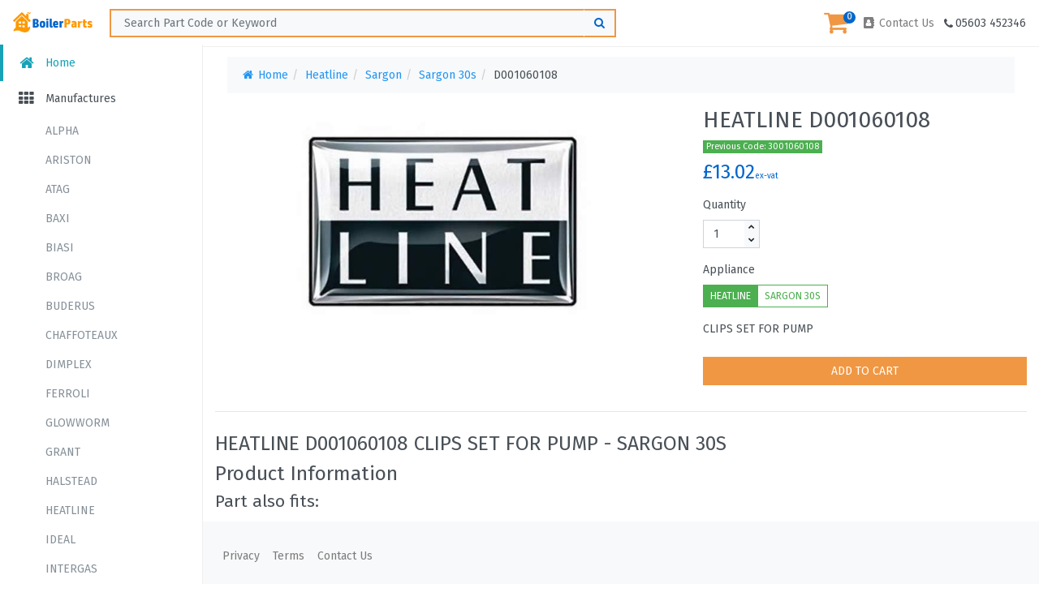

--- FILE ---
content_type: text/html; charset=utf-8
request_url: https://www.boilerparts.co.uk/Ranges/HEATLINE/SARGON/SARGON%2030S/D001060108?mode=triple
body_size: 5273
content:

 
 
<!doctype html>
<html lang="en">

<head>


  
  
    <!-- Global Site Tag (gtag.js) - Google Analytics -->
    <script async src="https://www.googletagmanager.com/gtag/js?id=UA-10708894-4"></script>
    <script src="/src/js/default.js"></script>

    <meta charset="utf-8">
    <meta name="author" content="Boiler Parts" />

    <meta http-equiv="content-language" content="en-gb" />

    <meta name="googlebot" content="index, follow, all" />

    <meta name="googlebot-mobile" content="all" />

    <meta name="bingbot" content="all" />

    <meta name="msnbot_Mobile" content="index, follow, all" />

    <meta name="alexabot" content="index, follow, all" />

    <meta name="slurp" content="index, follow, all" />

    <meta name="baidubot" content="index, follow, all" />

    <meta name="askbot" content="index, follow, all" />

    <meta name="yahoobot" content="index, follow, all" />

    <meta name="YahooSeeker/M1A1-R2D2" content="all" />

    <meta name="Scooter" content="index, follow, all" />

    <meta name="ZyBorg" content="index, follow, all" />

    <meta name="spiders" content="index, follow, all" />

    <meta name="robots" content="index, follow, all" />

    <meta name="revisit-after" content="5 days" />

    <meta name="distribution" content="global" />

    <meta name="no-email-collection" content="https://www.boilerparts.co.uk" />
    <meta name="viewport" content="width=device-width, initial-scale=1, shrink-to-fit=no">
    <link rel="stylesheet" href="https://fonts.googleapis.com/css?family=Fira+Sans">
    <link rel="stylesheet" href="/plugins/_mod/bootstrap/css/bootstrap.css">
    <link rel="stylesheet" href="/plugins/perfect-scrollbar/css/perfect-scrollbar.min.css">
    <link rel="stylesheet" href="/plugins/font-awesome/css/font-awesome.min.css">
    <link rel="stylesheet" href="/plugins/swiper/swiper.min.css">
    <link rel="stylesheet" href="/dist/css/style.css">
    <link rel="stylesheet" href="/dist/css/site.css?v=DgFBneyKBV1LyS8ZKmYBCLeqGeTOIgQ_dBGfPpGy0MI">
    <link rel="icon" type="~/image/png" href="/favicon.png">
    <meta id="Keywords" name="Keywords" content="Heatline, D001060108, Clips Set For Pump, Heatline  SARGON 30S">
    <meta id="Description" name="Description" content="Buy your Heatline D001060108  - Sargon 30s Clips Set For Pump today, with a fast UK delivery.">
    <title>Heatline D001060108 Clips Set For Pump - Sargon 30s</title>
    
    <!-- Google tag (gtag.js) -->
    <script async src="https://www.googletagmanager.com/gtag/js?id=G-0GXDPWVRTH">
    </script>
    <script>
        window.dataLayer = window.dataLayer || [];
        function gtag(){dataLayer.push(arguments);}
        gtag('js', new Date());

        gtag('config', 'G-0GXDPWVRTH');
    </script>
</head>
<body>



    <!--Header -->
    <header class="navbar navbar-expand navbar-light fixed-top">

        <!-- Toggle Menu -->
        <span class="toggle-menu"><i class="fa fa-bars fa-lg"></i></span>

        <!-- Logo -->
        <a class="navbar-brand" href="/"><img src="/img/logo.png" style="width: 98px;" alt="Boiler Parts Home"></a>

        <!-- Search Form -->
        <form method="get" id="partfinderform" class="form-inline form-search d-none d-sm-inline" action="/Parts/SearchData">
            <div class="input-group">
                <button class="btn btn-light btn-search-back" type="button" value="Search"><i class="fa fa-arrow-left"></i></button>
                <input id="search" name="search" type="text" class="form-control " placeholder=" Search Part Code or Keyword" aria-label="Search ...">
                <button class="btn btn-light txtsearch" type="submit" name="submit" value="Keyword Search"><i class="fa fa-search " style="color: #0066CC;"></i></button>
            </div>
        </form>
        <!-- /Search Form -->
        <!-- navbar-nav -->
        <ul class="navbar-nav ml-auto">
            <li class="nav-item dropdown ml-1 ml-sm-3">
                <a class="nav-link" href="/Basket">
                    <i class="fa fa-shopping-cart fa-lg" style="font-size: 2.33333333em;color: #F09743;"></i>
                    
<span class="badge badge-pink badge-count" id="cartamount">0</span>
    
   

 
                </a>
            </li>
            <!-- Phone -->
            <li class="nav-item dropdown d-none d-md-flex">
                <a class="nav-link " href="/Contact">
                    <i class="fa fa-address-book fa-fw"></i>   Contact Us
                </a>
            </li>

            <!-- /Phone  -->
            <!-- Phone -->
            <li class="nav-item dropdown d-none d-md-flex">
                <i class="fa fa-phone fa-fw"></i>  05603 452346
            </li>
            <!-- /Phone  -->
            <!-- Search Toggle -->
            <li class="nav-item d-sm-none">
                <a href="#" class="nav-link" id="search-toggle"><i class="fa fa-search fa-lg"></i></a>
            </li>
            <!-- /Search Toggle -->
            <!-- Shopping Cart Toggle -->
            <!-- /Shopping Cart Toggle -->
            <!-- Login Button -->
            <!-- <li class="nav-item ml-4">
      <a href="login.html" class="nav-link btn btn-light btn-sm"><i class="fa fa-sign-in"></i> Login</a>
    </li> -->
            <!-- /Login Button -->

        </ul>
        <!-- /navbar-nav -->


    </header>
    <!-- /Header -->

    <div class="container-fluid" id="main-container">
        <div class="row">
            <!-- Sidebar -->
            <div class="col" id="main-sidebar">
    <div class="list-group list-group-flush">
        <a class="list-group-item list-group-item-action active" href="/"><i class="fa fa-home fa-lg fa-fw"></i> Home</a>

        <a class="list-group-item list-group-item-action" href="/Manufactures"><i class="fa fa-th fa-lg fa-fw"></i> Manufactures</a>
            <a class="list-group-item list-group-item-action sub" href="/Ranges/ALPHA"> ALPHA</a>
            <a class="list-group-item list-group-item-action sub" href="/Ranges/ARISTON"> ARISTON</a>
            <a class="list-group-item list-group-item-action sub" href="/Ranges/ATAG"> ATAG</a>
            <a class="list-group-item list-group-item-action sub" href="/Ranges/BAXI"> BAXI</a>
            <a class="list-group-item list-group-item-action sub" href="/Ranges/BIASI"> BIASI</a>
            <a class="list-group-item list-group-item-action sub" href="/Ranges/BROAG"> BROAG</a>
            <a class="list-group-item list-group-item-action sub" href="/Ranges/BUDERUS"> BUDERUS</a>
            <a class="list-group-item list-group-item-action sub" href="/Ranges/CHAFFOTEAUX"> CHAFFOTEAUX</a>
            <a class="list-group-item list-group-item-action sub" href="/Ranges/DIMPLEX"> DIMPLEX</a>
            <a class="list-group-item list-group-item-action sub" href="/Ranges/FERROLI"> FERROLI</a>
            <a class="list-group-item list-group-item-action sub" href="/Ranges/GLOWWORM"> GLOWWORM</a>
            <a class="list-group-item list-group-item-action sub" href="/Ranges/GRANT"> GRANT</a>
            <a class="list-group-item list-group-item-action sub" href="/Ranges/HALSTEAD"> HALSTEAD</a>
            <a class="list-group-item list-group-item-action sub" href="/Ranges/HEATLINE"> HEATLINE</a>
            <a class="list-group-item list-group-item-action sub" href="/Ranges/IDEAL"> IDEAL</a>
            <a class="list-group-item list-group-item-action sub" href="/Ranges/INTERGAS"> INTERGAS</a>
            <a class="list-group-item list-group-item-action sub" href="/Ranges/JOHNSON%20%26%20STARLEY"> JOHNSON &amp; STARLEY</a>
            <a class="list-group-item list-group-item-action sub" href="/Ranges/KESTON"> KESTON</a>
            <a class="list-group-item list-group-item-action sub" href="/Ranges/MAIN"> MAIN</a>
            <a class="list-group-item list-group-item-action sub" href="/Ranges/MYSON"> MYSON</a>
            <a class="list-group-item list-group-item-action sub" href="/Ranges/POTTERTON"> POTTERTON</a>
            <a class="list-group-item list-group-item-action sub" href="/Ranges/POWERMAX"> POWERMAX</a>
            <a class="list-group-item list-group-item-action sub" href="/Ranges/PRO"> PRO</a>
            <a class="list-group-item list-group-item-action sub" href="/Ranges/RAVENHEAT"> RAVENHEAT</a>
            <a class="list-group-item list-group-item-action sub" href="/Ranges/REGIN"> REGIN</a>
            <a class="list-group-item list-group-item-action sub" href="/Ranges/REMEHA"> REMEHA</a>
            <a class="list-group-item list-group-item-action sub" href="/Ranges/SABRE"> SABRE</a>
            <a class="list-group-item list-group-item-action sub" href="/Ranges/SAUNIER%20DUVAL"> SAUNIER DUVAL</a>
            <a class="list-group-item list-group-item-action sub" href="/Ranges/SIME"> SIME</a>
            <a class="list-group-item list-group-item-action sub" href="/Ranges/THORN"> THORN</a>
            <a class="list-group-item list-group-item-action sub" href="/Ranges/VAILLANT"> VAILLANT</a>
            <a class="list-group-item list-group-item-action sub" href="/Ranges/VOKERA"> VOKERA</a>
            <a class="list-group-item list-group-item-action sub" href="/Ranges/WORCESTER"> WORCESTER</a>

    </div>
    <div class="small p-3">Copyright © 2018 BoilerParts Ltd</div>
</div>

    
            <!-- /Sidebar -->




            <div class="col" id="main-content">
                <!-- /.breadcrumb -->
                <div class="breadcrumbDiv col-lg-12">
                    <ol class="breadcrumb"><li><a href='/'><span class='fa fa-home fa-fw' aria-hidden='true'></span> Home</a></li><li><a href='/Ranges/HEATLINE'>Heatline</a></li><li><a href='/Ranges/HEATLINE/SARGON'>Sargon</a></li><li><a href='/Ranges/HEATLINE/SARGON/SARGON%2030S'>Sargon 30s</a></li><li class="active">D001060108</li></ol>
                </div>

                





 

<div class="row">
    <div class="col-md-7">
        <div class="img-detail-wrapper">
            <img src="https://www.boilerparts.co.uk/uploads/HEATLINE/HEATLINE.jpg" alt="HEATLINE  D001060108"  class="img-fluid px-5"  >

        </div>
    </div>
    <div class="col-md-5">
        <div class="detail-header">
            <h2>HEATLINE    D001060108</h2>
            <h6><span class="pgcn"></span>  </h6>
<h6><span class="badge badge-success font-weight-light">Previous Code: 3001060108</span>  </h6>            <h3 class="price">£13.02<span class="exvat">ex-vat</span></h3>
        </div>

        <div class="form-group">
            <label for="quantity">Quantity</label>
            <div class="input-spinner">
                <input id="HEATLINE137137D001060108" type="number" class="form-control" value="1" min="1" max="999">
                <div class="btn-group-vertical">
                    <button type="button" class="btn btn-light"><i class="fa fa-chevron-up"></i></button>
                    <button type="button" class="btn btn-light"><i class="fa fa-chevron-down"></i></button>
                </div>
            </div>
        </div>
            <div class="form-group">
                <label class="d-block">Appliance</label>
                <div class="btn-group btn-group-sm ">
                    <a class="btn btn-outline-success active applink1" href="/Ranges/HEATLINE">HEATLINE</a>

                    <a class="btn btn-outline-success applink2" href="/Ranges/HEATLINE/SARGON"> SARGON 30S</a>

                </div>
            </div>
        <div class="form-group mb-4">
            <label class="d-block">CLIPS SET FOR PUMP</label>
            
        </div>
        <div class="form-group">
            <button data-mpn="D001060108"
                    data-desc="CLIPS SET FOR PUMP"
                    data-price="13.0200"
                    data-qty="1"
                    data-qtyid="HEATLINE137137D001060108"
                    data-man="HEATLINE"
                    data-imagepath="https://www.boilerparts.co.uk/uploads/HEATLINE/HEATLINE.jpg"
                    class="btn btn-info btn-block AddLink" title="ADD TO CART"
                    type="button">
                ADD TO CART
            </button>

        </div>

    </div>
</div>
<hr>
<div class="row mt-4">
    <div class="col">



        <h1>HEATLINE    D001060108  CLIPS SET FOR PUMP - SARGON 30S</h1>
        <h3>Product Information</h3>
        
        <h4>Part also  fits:</h4>
        <ul class="fits">
            <li>

                 <a class="range" href="/Ranges/HEATLINE/SARGON/SARGON%2020S"> SARGON 20S</a> 
           

            </li>
            <li>

                 <a class="range" href="/Ranges/HEATLINE/SARGON/SARGON%2024"> SARGON 24</a> 
           

            </li>
            <li>

                 <a class="range" href="/Ranges/HEATLINE/SARGON/SARGON%2024S"> SARGON 24S</a> 
           

            </li>
            <li>

                 <a class="range" href="/Ranges/HEATLINE/SARGON/SARGON%2030"> SARGON 30</a> 
           

            </li>
            <li>

                 <a class="range" href="/Ranges/HEATLINE/SARGON/SARGON%2030S"> SARGON 30S</a> 
           

            </li>
            <li>

                 <a class="range" href="/Ranges/HEATLINE/SARGON/SARGON%2035"> SARGON 35</a> 
           

            </li>
            <li>

                 <a class="range" href="/Ranges/HEATLINE/SOLUXE/SOLUXE%2030"> SOLUXE 30</a> 
           

            </li>
            <li>

                 <a class="range" href="/Ranges/HEATLINE/SOLUXE/SOLUXE%2035"> SOLUXE 35</a> 
           

            </li>
            <li>

                 <a class="range" href="/Ranges/HEATLINE/VIZO/VIZO%20PLUS"> VIZO PLUS</a> 
           

            </li>
        </ul>
        <p>
            Buy your Heatline D001060108  - Sargon 30s Clips Set For Pump today, with a fast UK delivery..<br />
<br/>Previous Heatline Part Codes: 3001060108<br/>        </p>


            <h3>Delivery</h3>
            <p>
                HEATLINE Boiler Spares orders - delivered within 24 hours for all in-stock HEATLINE spare parts, when purchased before 3pm. We also supply many other spare parts and accessories for  HEATLINE boilers.
            </p>
            <p>Disclaimers:</p>
            <ul>
                <li>
                    Warranty
                    <p>
                        HEATLINE spare parts come with manufacturers standard twelve months warranty.
                    </p>
                </li>

                <li>
                    Warning
                    <p>
                        When replacing any spare part on appliances, use only genuine boiler spare parts that you can be
                        assured conform to the safety and performance specification that the boiler manufacturer recommends.
                        For your safety &amp; your families, please do not use reconditioned or copy parts that have not been
                        clearly authorised by the boiler manufacturer.
                    </p>
                </li>
            </ul>

            <hr>


        </div>
</div>


                <!-- Footer -->
                
<br />
<br />
<br />
<br />
<br />
<br />
<br /><br /><br /><br />
<br /><br /><br /><br />
<br /><br /><br /><br />
<!-- Footer -->
<div class="navbar navbar-expand navbar-light navbar-footer footer">
    
    <ul class="navbar-nav">

        <li class="nav-item">
            <a class="nav-link" href="/Privacy">Privacy</a>
        </li>
        <li class="nav-item">
            <a class="nav-link" href="/Terms">Terms</a>
        </li>
        <li class="nav-item">
            <a class="nav-link" href="/Contact">Contact Us</a>
        </li>
    </ul>
    <ul class="navbar-nav ml-auto">
        <li class="nav-item">
          
        </li>
    </ul>
</div>

<!-- /Footer -->
                <!-- /Footer -->

            </div>
        </div>
    </div>

    <!-- Modal Cart -->

    <script src="/plugins/jquery/jquery.min.js"></script>
    <script src="/plugins/bootstrap/js/bootstrap.bundle.min.js"></script>
    <script src="/plugins/perfect-scrollbar/js/perfect-scrollbar.min.js"></script>
    <script src="/plugins/swiper/swiper.min.js"></script>
    <script src="/dist/js/script.js"></script>
    <script src="/dist/js/search.js"></script>
    <script src="/dist/js/jquery.bootstrap-touchspin.js?v=PdW1T2dPTJVQareFwaUJAlXDt7z6ScSL2rXg7epyTJU"></script>
    <script src="/dist/js/Cart.js?v=HXatGRSRsqn6Sd3qDi-aTnSWSWmUet9FgzepF4KGbF0"></script>


    <script type="text/javascript">
        // var onWebChat = {
        //     ar: [], set: function (a, b) {
        //         if (typeof onWebChat_ === "undefined") {
        //             this.ar.
        //             push([a, b]);
        //         } else { onWebChat_.set(a, b); }
        //     }, get: function (a) { return (onWebChat_.get(a)); }, w
        //         : (function () {
        //             var ga = document.createElement('script'); ga.type = 'text/javascript'; ga.
        //                 async = 1; ga.src = ('https:' == document.location.protocol ? 'https:' : 'http:') +
        //                     '//www.onwebchat.com/clientchat/d7ee9e068f938f890189d44dd314e10b';
        //             var s = document.getElementsByTagName('script')[0]; s.parentNode.insertBefore(ga, s);
        //         })()
        // }
    </script>
    


</body>
</html>

--- FILE ---
content_type: text/css
request_url: https://www.boilerparts.co.uk/dist/css/site.css?v=DgFBneyKBV1LyS8ZKmYBCLeqGeTOIgQ_dBGfPpGy0MI
body_size: 1511
content:


.range {font-size:1em; padding: 2px 10px; }
.footersp { height:350px;}
.displybx { margin-top: 8px; }
.breadcrumb > li + li:before { padding: 0 5px; color: #ccc; content: "/\00a0"; }
.navbar-footer { position: fixed; /* left: 0; */ bottom: 0; width: 100%; }
.exvat{font-size:10px;}
.btnsp { padding: 3px 0px 3px 0px }
.app{color:darkgrey}
.tdlink { background-color:gainsboro }
.tdlink { color: #495057 }
    .tdlink :hover { color: #2196F3 }
.tdcell :hover { background-color: gainsboro }
.descsml { font-size: 0.805rem; }

@media (max-width: 575.98px) {
    .image { height: 90px; width: 90px; }
}

@media (min-width: 576px)  {
    .image { height: 130px; width: 130px; }
}

@media (min-width: 576px) {
    .phhide {display:none; }
}
.autowidth { width: auto; padding: 0px; }

.qty { width: 100px; }
/*.table-cart2 { margin-bottom: 2rem; }

    .table-cart2 td:first-child {   vertical-align: middle; }

    .table-cart2 td:nth-child(2) { width: 1%; text-align: center; }
    .table-cart2 td:last-child { width: 10%; text-align: center; }*/

.pgcn {color: #ffc107 }
.ss { font-size: 0.805rem; }
.searchbx { width: 70%; }
.searchdd { width: 100%; margin: .7rem 0 }
.pad8 { padding-top: 8px; }
.manuimg { height: 120px;  }
.applink1 { cursor:pointer; color: #fff; background-color: #4CAF50; border-color: #4CAF50; margin-left: 0; margin-bottom: 0; }
    .applink1:visited { text-decoration: none; color: #fff; }
    .applink1:hover { text-decoration: none; color: #fff; }
    .applink1:active { color: #fff; }
      
.box { margin-bottom: 10px; /*border: 1px solid gainsboro; margin-left: 5px; margin-right: 5px;*/ }
.white{background-color:transparent;}
.ppdrop { color: rgba(0,0,0,0); }
.badge-pink { color: gainsboro; background-color: #0066CC; }

.table-cart td:last-child { width: 10%; text-align: center }
.box-total-w { background-color: #fff; padding:.1rem}
.form-search .form-control { border: 2px solid #F09743; }
.form-search .btn { border-top: 2px solid #F09743; border-bottom: 2px solid #F09743; border-right: 2px solid #F09743; }
.color1 { background-color: #ccc }
.color2 { background-color: #495057 }
.color3 { background-color: #ffc107 }
.color4 { background-color: #ffffff }
h1 { font-size: 1.53125rem; }
.srchhead{font-weight:600;  color:white;}
.srcbgd { background: rgba(0,0,0,0) url("../../img/searchbg.png") no-repeat scroll 0 0; background-position: bottom; background-size: cover; }
.servicesgd { color:#fff; background: rgba(0,0,0,0) url("../../img/searchbg.png") no-repeat scroll 0 0; background-position: top; background-size: cover; }
.btnpt { background-color: #F09743; color: #fff; padding: 6px 40px; font-size: 1.3rem; margin-left: 4rem; }
.serv_sep { line-height: 1; -webkit-box-flex: 1; -ms-flex: 1;  box-sizing: border-box; }
.cardno_br{border:0;}
.price { color: #0066CC }
.btn-info { background-color: #F09743; border-color: #F09743; }
@media screen and (max-width: 600px) { .btnpt { margin-left: 0rem; }
    .btncen{text-align:center;}
  
}
@media screen and (max-width: 1300px) {
    .svcs { font-size: 0.675rem; }
}
    .services-box { margin-bottom: .5rem; padding: 0; }
        .services-box .fa { font-size: 2em }
    .colour1 { background-color: aqua }
    .colour2 { background-color: #ccc }
    .colour3 { background-color: #ffc107 }
    .colour4 { background-color: #4CAF50 }

.fits li {
    padding-bottom: 8px;
    font-size: 16px;
}
.searchdd {
    min-width: 200px;
}

--- FILE ---
content_type: text/javascript
request_url: https://www.boilerparts.co.uk/dist/js/search.js
body_size: 2780
content:

function _classCallCheck(instance, Constructor) { if (!(instance instanceof Constructor)) { throw new TypeError("Cannot call a class as a function"); } }


var DDHasData = false;
function clean(str) {
    return str.replace(" ", "").replace("&", "").replace("/", "").replace("\\", "").replace(".", "");
}
var entityMap = {
    '&': '&amp;',
    '<': '&lt;',
    '>': '&gt;',
    '"': '&quot;',
    "'": '&#39;',
    '/': '&#x2F;',
    '`': '&#x60;',
    '=': '&#x3D;'
};


function escapeHtml(string) {
    //console.log(c.string);
    return String(string).replace(/[&<>"'`=\/]/g, function (s) {
        return entityMap[s];
    });
}


// Main Entry point


$(function () {

    var wsurl = "https://boilerparts.co.uk/api/v1/";
    var ManuDD = $("#pf_cascadingvm_Level1Id");
    var AppDD = $("#pf_cascadingvm_Level2Id");
    var PartTypeDD = $("#pf_cascadingvm_Level3Id");
   
      

    AppDD.attr("disabled", "disabled");
    PartTypeDD.attr("disabled", "disabled");



    var url = new URL(window.location.href);
    var url_man = url.searchParams.get("pf_cascadingvm_Level1Id");
    var url_app = url.searchParams.get("pf_cascadingvm_Level2Id");
    var url_pt = url.searchParams.get("pf_cascadingvm_Level3Id");
 
    var url_search = url.searchParams.get("search") == null ? '' : url.searchParams.get("search");


    var url_searchtype = url.searchParams.get("submit"); //Show%20App%20Parts
    //console.log('url_man ' + url_man + ' url_app ' + url_app + ' url_pt ' + url_pt);
   // console.log("url_searchtype: " + url_searchtype);

    /**
  * https://stackoverflow.com/questions/16312528/check-if-an-array-contains-any-element-of-another-array-in-javascript/29447130
  * @description determine if an array contains one or more items from another array.
  * @param {array} remotemanus the array to search.
  * @param {array} localmanus the array providing items to check for in the haystack.
  * @return {boolean} true|false if haystack contains at least one item from arr.
  */

       
    function ManuDDload(dd) {

        AppDD.empty().append('<option selected="selected" value="0">Select Appliance</option>');
        PartTypeDD.empty().append('<option selected="selected" value="0">Select Part Type</option>');
        
        if (ManuDD == undefined)
            return;

        $.ajax({
            type: "GET",
            url: wsurl + "getManufacturers/",
            contentType: "application/json; charset=utf-8",
            dataType: "json",
            success: function (data) {

                if (data != null && data.length > 0) {

                    ManuDD.removeAttr("disabled");
                    $.each(data, function () {

                        if (url_search !== '' ) { //Text Search Active & 
                            ManuDD.append($("<option></option>").val(this["manid"]).html(this["man"]));

                        } else {
                            if (url_man == this.manid & (url_searchtype == 'Show App Parts' | url_searchtype == 'Show Parts' | url_searchtype == 'Show Diagrams' | url_searchtype == 'Diagram no')) {
                                ManuDD.append($("<option selected='selected'></option>").val(this["manid"]).html(this["man"]));
                                ManuChange(ManuDD);
                            } else {
                                ManuDD.append($("<option></option>").val(this["manid"]).html(this["man"]));
                            }
                        }

                    });
                } else {
                    //
                }
            },
            failure: function (response) {
                //console.log("PartsFinder ManuDDload failure\n" + response.responseText);
                // alert("failure\n" + response.responseText);
            },
            error: function (response) {
                //console.log("PartsFinder ManuDDload error\n" + response.responseText);
                // alert("PartsFinder Error 1: \n" + response.responseText);
            }
        });

    } //func end



    function ManuChange(dd) {
        AppDD.empty().append('<option selected="selected" value="0">Please Wait...</option>');
        PartTypeDD.empty().append('<option selected="selected" value="0">Select Part Type</option>');
        
        var value = 0;
        if (dd.val() !== "") {
            value = dd.val();
            value = value.replace('/', 'fwrd');
        }
        //console.log("ManuChange Called " + value);
        

        $.ajax({
            type: "GET",
            url: wsurl + "getAppliances/" + value,
            contentType: "application/json; charset=utf-8",
            dataType: "json",
            success: function (data) {

                if (data != null && data.length > 0) {

                    AppDD.removeAttr("disabled");
                   
                    var app_str;
                    AppDD.empty().append('<option selected="selected" value="0">Select Appliance</option>');
                    $.each(data, function () {
                          app_str = this["app"]; 
                        if (url_app != this.appid) {

                            AppDD.append($("<option></option>").val(this["appid"]).html(app_str));
                        } else {
                            AppDD.append($("<option selected='selected'></option>").val(this["appid"]).html(app_str));
                            AppChange(AppDD);
                        }



                    });
                } else {
                    AppDD.empty().append('<option selected="selected" value="0">No Appliances</option>');
                }
            },
            failure: function (response) {
                AppDD.empty().append('<option selected="selected" value="0">Error. Please Refresh</option>');
                alert("failure\n" + response.responseText);
            },
            error: function (response) {
                AppDD.empty().append('<option selected="selected" value="0">Error. Please Refresh</option>');
                alert("PartsFinder Error 1: \n" + response.responseText);
            }
        });
    }




    function AppChange(dd) {
        
        var value = 0;
        if (dd.val() !== "") {
            value = dd.val();
            value = value.replace('/', 'fwrd');
           
        }
         

        //Part Type-------------------------------------------------
        PartTypeDD.empty().append('<option selected="selected" value="0">Please Wait...</option>');

        $.ajax({
            type: "GET",
            url: wsurl + "getPartTypes/" + value,
            contentType: "application/json; charset=utf-8",
            dataType: "json",
            success: function (data) {

                if (data != null && data.length > 0) {
                    // btnpt.removeAttr("disabled");
                    PartTypeDD.removeAttr("disabled");

                    PartTypeDD.empty().append('<option selected="selected" value="0">Select Part Type</option>');
                    $.each(data, function () {

                        if (url_pt != this.part_type) {
                            PartTypeDD.append($("<option></option>").val(this["part_type"]).html(this["part_type"]));
                        } else {
                            PartTypeDD.append($("<option selected='selected'></option>").val(this["part_type"]).html(this["part_type"]));
                        }


                    });
                } else {
                    PartTypeDD.empty().append('<option selected="selected" value="0">No Part Types</option>');
                }
            },
            failure: function (response) {
                AppDD.empty().append('<option selected="selected" value="0">Error. Please Refresh</option>');
                alert("failure\n" + response.responseText);
            },
            error: function (response) {
                AppDD.empty().append('<option selected="selected" value="0">Error. Please Refresh</option>');
                alert("PartsFinder Error 1: \n" + response.responseText);
            }
        });
       

    }


    $("#pf_cascadingvm_Level2Id select").val(url_app);

    ManuDD.empty().append('<option  value="0">Select Manufacturer</option>');

    ManuDDload();

    //Fill Second DD------------------------------------------------------
    if (ManuDD !== undefined) {

        ManuDD.change(function () {
           
            ManuChange(ManuDD);
        });
    }

    //Fill Third/Fourth DD-------------------------------------------------------
    AppDD.change(function () {
        
        AppChange(AppDD);
       
    });


    


    PartTypeDD.change(function () {
        //if (PartTypeDD.val() !== "") {
        //    btnpt.removeAttr("disabled");
        //}
        //else { btnpt.prop("disabled", true); }
    });
 


 

    $(".btnpt").click(function () {
        if ($("#pf_cascadingvm_Level3Id").val() == "0")
            return false;
    });

    $(".txtsearch").click(function () {
        if ($("#search").val().trim() == "")
            return false;
    });

    $(".txtsearch2").click(function () {
        if ($("#searchAppGC").val().trim() == "")
            return false;
    });

 




    function keypressHandler(e) {
        if (e.which == 13) {

            e.preventDefault(); //stops default action: submitting form
            $(this).blur();
            if ($('#search').val().trim() != "") {
                $('.txtsearch').focus().click();//give your submit an ID

            }
            //if ($('#searchAppGC').val().trim() != "") {
            //    $('.txtsearch2').focus().click();//give your submit an ID
            //}
        }
    }




    $('#partfinderform').keypress(keypressHandler);

 




});



--- FILE ---
content_type: text/javascript
request_url: https://www.boilerparts.co.uk/dist/js/script.js
body_size: 2865
content:
$(function() {

  // Attach breakpoint value to "body::before" for easily responsive development
  var breakpoint = {
    refreshValue: function() {
      this.value = window.getComputedStyle(document.querySelector('body'), ':before').getPropertyValue('content').replace(/\"/g, '');
    }
  };

  // Update breakpoint value on resized
  $(window).resize(function() {
    breakpoint.refreshValue();
  }).resize();

  // This is for development, show breakpoint to title
  /*var docTitle = document.title;
  $(window).resize(function() {
    document.title = '('+breakpoint.value+') '+docTitle;
  }).resize();*/

  // Form search, prevent submit on empty value
  $('.form-search').submit(function(event) {
    var searchInput = $(this).find('input');
    if (searchInput.val() == '') {
      searchInput.trigger('focus');
      event.preventDefault();
    }
  });

  // Perfect Scrollbar for sidebar
  var psSidebar = new PerfectScrollbar('#main-sidebar');

  // MORE & LESS toggle
  $('#main-sidebar .toggle').click(function() {
    var toggler = $(this);
    if (toggler.attr('aria-expanded') == 'true') {
      toggler.html('MORE &#9662;');
    } else {
      toggler.html('LESS &#9652;');
    }
  });
  // Update Perfect Scrollbar
  $('#main-sidebar .collapse').on('shown.bs.collapse', function() {
    psSidebar.update();
  });
  $('#main-sidebar .collapse').on('hidden.bs.collapse', function() {
    psSidebar.update();
  });

  var mainContainer = $('#main-container');
  // Toggle sidebar collapse
  $('.toggle-menu').click(function() {
    mainContainer.toggleClass('sidebar-collapse');
    if (breakpoint.value != 'lg' && breakpoint.value != 'xl' && !mainContainer.hasClass('sidebar-collapse')) {
      $('body').addClass('modal-open').append('<div class="sidebar-backdrop"></div>');
    } else {
      $('body').removeClass('modal-open').find('.sidebar-backdrop').remove();
    }
    $(document).trigger('sidebar.changed');
  });
  // Force to collapse sidebar on md down
  $(window).resize(function() {
    if (breakpoint.value != 'lg' && breakpoint.value != 'xl') {
      mainContainer.addClass('sidebar-collapse');
      $('body').removeClass('modal-open').find('.sidebar-backdrop').remove();
      $(document).trigger('sidebar.changed');
    } else {
      mainContainer.removeClass('sidebar-collapse');
      $(document).trigger('sidebar.changed');
    }
  }).resize();
  $(document).on('click', '.sidebar-backdrop', function(event) {
    $('.toggle-menu').trigger('click');
    event.preventDefault();
  });

  // Rating Icons
  $('.rating').each(function() {
    var value = $(this).data('value');
    for (var i = 0; i < Math.floor(value); i++) {
      $(this).append('<i class="fa fa-star"></i>\n');
    }
    if (value % 1 != 0) {
      $(this).append('<i class="fa fa-star-half-o"></i>\n');
    }
    var total = $(this).find('i.fa').length;
    if (total < 5) {
      for (var x = 0; x < (5 - total); x++) {
        $(this).append('<i class="fa fa-star-o"></i>\n');
      }
    }
  });

  // Background Cover
  var cover = function() {
  $('[data-cover]').each(function() {
    var cover = $(this);
    cover.css('background-image', 'url(' + decodeURIComponent(cover.data('cover')) + ')');
    cover.attr('data-height') && cover.css('height', cover.data('height'));
    switch (breakpoint.value) {
      case 'xs': cover.attr('data-xs-height') && cover.css('height', cover.data('xs-height')); break;
      case 'sm': cover.attr('data-sm-height') && cover.css('height', cover.data('sm-height')); break;
      case 'md': cover.attr('data-md-height') && cover.css('height', cover.data('md-height')); break;
      case 'lg': cover.attr('data-lg-height') && cover.css('height', cover.data('lg-height')); break;
      case 'xl': cover.attr('data-xl-height') && cover.css('height', cover.data('xl-height')); break;
    }
  });
  }
  $(window).resize(function() {
    cover();
  }).resize();
  cover();

  // Toggle Search Form
  $('#search-toggle').click(function(event) {
    $('.form-search').toggleClass('d-none').find('.form-control').focus();
    event.preventDefault();
  });
  $('.btn-search-back').click(function(event) {
    $('.form-search').toggleClass('d-none');
    event.preventDefault();
  });

  // Home Slider
  if ($('#home-slider').length && typeof Swiper !== 'undefined') {
    var homeSlider = new Swiper ('#home-slider', {
      loop: true,
      navigation: {
        prevEl: '#home-slider-prev',
        nextEl: '#home-slider-next',
      },
      autoplay: {
        delay: 3000,
        disableOnInteraction: false,
      }
    });
    $(document).on('sidebar.changed', function() {
      homeSlider.update();
    });
  }

  // Categories Slider
  if ($('#categories-slider').length && typeof Swiper !== 'undefined') {
    var categoriesSlider = new Swiper ('#categories-slider', {
      navigation: {
        prevEl: '#categories-slider-prev',
        nextEl: '#categories-slider-next',
      }
    });
    $(document).on('sidebar.changed', function() {
      categoriesSlider.update();
    });
  }

  // Popular Slider
  if ($('#popular-slider').length && typeof Swiper !== 'undefined') {
    var popularSlider = new Swiper ('#popular-slider', {
      navigation: {
        prevEl: '#popular-slider-prev',
        nextEl: '#popular-slider-next',
      }
    });
    $(document).on('sidebar.changed', function() {
      popularSlider.update();
    });
  }

  // Brands Slider
  if ($('#brands-slider').length && typeof Swiper !== 'undefined') {
    var brandsSlider = new Swiper ('#brands-slider', {
      navigation: {
        prevEl: '#brands-slider-prev',
        nextEl: '#brands-slider-next',
      }
    });
    $(document).on('sidebar.changed', function() {
      brandsSlider.update();
    });
  }

  // Price Range Slider
  if ($('#price-range').length) {
    var priceRange = document.getElementById('price-range');
    noUiSlider.create(priceRange, {
      start: [150, 750],
      connect: true,
      tooltips: [true, true],
      range: {
        'min': 0,
        'max': 1000
      }
    });
  }
  // Rating Range Slider
  if ($('#star-rating').length) {
    $('#star-rating').raty({
      half: true,
      score: function() {
        return $(this).attr('data-score');
      }
    });
  }

  // Show large image on hover
  $('.img-detail-list a').mouseenter(function() {
    var src = $(this).find('img').data('large-src');
    var dataIndex = $(this).find('img').data('index');
    $('#img-detail').attr('src', src);;
    $('#img-detail').data('index', dataIndex);;
    $(this).siblings().removeClass('active');
    $(this).addClass('active');
  });
  $('.img-detail-list a').click(function(event) {
    event.preventDefault();
  });

  // Photoswipe
  var parseThumbnailElements = function() {
    var items = [];
    $('.img-detail-list img').each(function() {
      item = {
        src: $(this).data('large-src'),
        w: 1000,
        h: 850
      };
      items.push(item);
    });
    return items;
  }
  var openPhotoSwipe = function(activeIndex) {
    activeIndex = typeof activeIndex !== 'undefined' ? activeIndex : 0;
    var pswpElement = document.querySelectorAll('.pswp')[0];
    var items = parseThumbnailElements();
    var options = {
      index: activeIndex
    };
    var gallery = new PhotoSwipe(pswpElement, PhotoSwipeUI_Default, items, options);
    gallery.init();
  }
  $('#img-detail').click(function(event) {
    openPhotoSwipe($(this).data('index'));
  });

  // Spinner for quantity input
  $('.input-spinner').each(function() {
    var input = $(this).find('input[type="number"]'),
        min = input.attr('min'),
        max = input.attr('max'),
        btnIncrease = $(this).find('.btn:first-child'),
        btnDecrease = $(this).find('.btn:last-child');
    btnIncrease.click(function() {
      if (input.val() < max) {
        input.val(parseInt(input.val()) + 1).trigger('change');
      }
    });
    btnDecrease.click(function() {
      if (input.val() > min) {
        input.val(parseInt(input.val()) - 1).trigger('change');
      }
    });
  });

  // Credit Card Form
  if ($('#card').length) {
    $('#card').card({
      container: '.card-wrapper',
    });
  }




  

});



